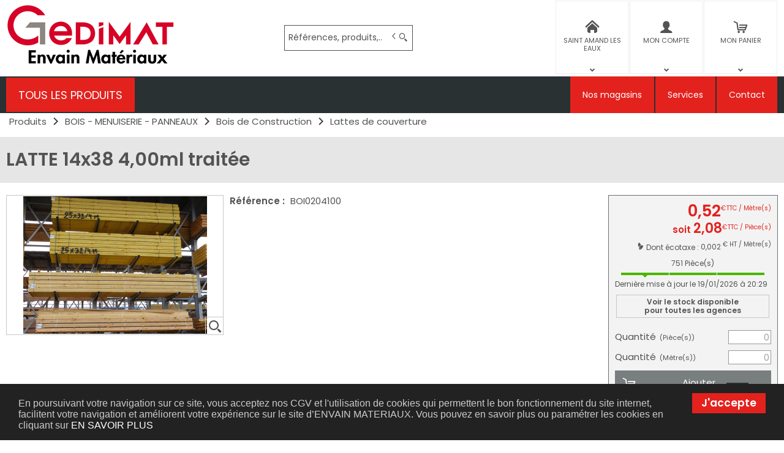

--- FILE ---
content_type: text/html; charset=UTF-8
request_url: https://www.envain-materiaux.fr/produit/-Ym9pMDIwNDEwMA==
body_size: 12978
content:
<!DOCTYPE html>
<html  lang="fr" dir="ltr" prefix="content: http://purl.org/rss/1.0/modules/content/  dc: http://purl.org/dc/terms/  foaf: http://xmlns.com/foaf/0.1/  og: http://ogp.me/ns#  rdfs: http://www.w3.org/2000/01/rdf-schema#  schema: http://schema.org/  sioc: http://rdfs.org/sioc/ns#  sioct: http://rdfs.org/sioc/types#  skos: http://www.w3.org/2004/02/skos/core#  xsd: http://www.w3.org/2001/XMLSchema# ">
<head>
  <meta charset="utf-8" />
<script async src="https://www.googletagmanager.com/gtag/js?id=G-S6X91ZG1DF"></script>
<script>window.dataLayer = window.dataLayer || [];function gtag(){dataLayer.push(arguments)}gtag("js", new Date());gtag("config", "G-S6X91ZG1DF", {"anonymize_ip":true});</script>
<style>/* @see https://github.com/aFarkas/lazysizes#broken-image-symbol */.js img.lazyload:not([src]) { visibility: hidden; }/* @see https://github.com/aFarkas/lazysizes#automatically-setting-the-sizes-attribute */.js img.lazyloaded[data-sizes=auto] { display: block; width: 100%; }</style>
<meta name="MobileOptimized" content="width" />
<meta name="HandheldFriendly" content="true" />
<meta name="viewport" content="width=device-width, initial-scale=1.0" />
<link rel="canonical" href="https://www.envain-materiaux.fr/produit/latte-14x38-4-00ml-traitee-Qk9JMDIwNDEwMA==" />
<meta name="title" content="LATTE 14x38 4,00ml traitée" />
<meta name="description" content="LATTE 14x38 4,00ml traitée" />
<meta name="robots" content="index,follow" />
<link rel="shortcut icon" href="/themes/custom/oec_custom/envain_front/img/favicon.png" type="image/png" />

  <title>LATTE 14x38 4,00ml traitée | ENVAIN MATERIAUX</title>
  <meta name="viewport" content="width=device-width, height=device-height, initial-scale=1.0, minimum-scale=1.0, shrink-to-fit=no">
  <meta http-equiv="X-UA-Compatible" content="IE=edge"/><link rel="stylesheet" media="all" href="/ressources/drupal/files/css/css_v2PPEbe_-Bli5dMONU1jL5bf7FcB0SCxqrCLArDToV4.css" />
<link rel="stylesheet" media="all" href="//maxcdn.bootstrapcdn.com/font-awesome/4.6.0/css/font-awesome.min.css" />
<link rel="stylesheet" media="all" href="/ressources/drupal/files/css/css_8ifLBvPzzbN2-NPSbjzpuM3sz-v3AZfLNBp7tfyoOGg.css" />
<link rel="stylesheet" media="all" href="/ressources/drupal/files/css/css_I4K_Opuz0jIE2yEKim0doTBjtpFEBFFsUabAR8Bqmxg.css" />
<link rel="stylesheet" media="print" href="/ressources/drupal/files/css/css_cqEfAtMPqMmKOnK5w_wft_FiAuGLUvxvp_ydtxT1h2c.css" />
<link rel="stylesheet" media="all" href="/ressources/drupal/files/css/css_jpSASAErTNzcyewdQFiR4QJG5urUwuE7tynuTnB1PNU.css" />
<link rel="stylesheet" media="all" href="https://fonts.googleapis.com/css2?family=Poppins:ital,wght@0,100;0,200;0,300;0,400;0,500;0,600;0,700;0,800;0,900;1,100;1,200;1,300;1,400;1,500;1,600;1,700;1,800;1,900&amp;display=swap" />

  
<!--[if lte IE 8]>
<script src="/ressources/drupal/files/js/js_VtafjXmRvoUgAzqzYTA3Wrjkx9wcWhjP0G4ZnnqRamA.js"></script>
<![endif]-->

</head><body role="document" class="user-logged-out page--module produit">
  <a href="#main-content" class="visually-hidden focusable">Aller au contenu principal</a>
  
    <div class="dialog-off-canvas-main-canvas" data-off-canvas-main-canvas>
    <div id="app">
  <div class="layout-container" id="oecContent">
          <header class="header-site">                          <div class="header">
            <div class="content flex-fJbetween-fAcenter">
                  <div class="logo" role="banner">
                    <a href="/" title="Accueil ENVAIN MATERIAUX" rel="home" class="flex-fJstart-fAcenter retourAccueil">
              <img src="/themes/custom/oec_custom/envain_front/img/logo.png" alt="Logo ENVAIN MATERIAUX"/>
        <span class="titre">ENVAIN MATERIAUX</span>
        <span class="slogan">Envain Matériaux - Magasins de matériaux de construction professionnelle	</span>
      </a>      </div>
<div id="block_recherche">
              <the-search inline-template :trigger-recherche="3">
    <div>
      <form class="openweb-recherche-form blockForm" data-drupal-selector="openweb-recherche-form" action="/recherche" method="GET" id="openweb-recherche-form" accept-charset="UTF-8">
  <div class="recherche flex-fJstart-fAcenter">
    <div class="js-form-item form-item js-form-type-search form-item-query js-form-item-query form-no-label">
          <input title="Saisissez ce que vous voulez rechercher" autofocus="true" data-name="main-search" spellcheck="false" data-drupal-selector="edit-query" :value="searchToken" @input="evt=&gt;searchToken=evt.target.value" v-on:keyup="openModal()" type="search" id="edit-query" name="query" size="60" maxlength="60" placeholder="Références, produits,…" class="form-search required inputText" required="required" aria-required="true" />

        </div>
  <input autocomplete="off" data-drupal-selector="form-rkeryqjecwelbfseixalin1-fyjsobv3rk0kh-silwa" type="hidden" name="form_build_id" value="form-rKERYqjECweLBfSEIXALIn1-fyJSObv3rk0Kh_siLwA" />
  <input data-drupal-selector="edit-openweb-recherche-form" type="hidden" name="form_id" value="openweb_recherche_form" />
<div data-drupal-selector="edit-actions" class="form-actions js-form-wrapper form-wrapper" id="edit-actions">  <button class="icon-search button js-form-submit form-submit" data-drupal-selector="edit-submit" type="submit" id="edit-submit" name="op" value=""><span>Saisissez votre recherche</span></button>
</div>

</div>

</form>

      <div class="modal_recherche__container">
        <the-search-modal
          v-bind:search-token="searchToken"
          v-bind:show-modal="showModal"
          v-bind:labels="{&quot;placeholderSearch&quot;:&quot;R\u00e9f\u00e9rences, produits,\u2026&quot;,&quot;titleSearch&quot;:&quot;Saisissez ce que vous voulez rechercher&quot;,&quot;buttonSearch&quot;:&quot;&lt;span&gt;Saisissez votre recherche&lt;\/span&gt;&quot;,&quot;labelSearch&quot;:&quot; &quot;,&quot;resultLink&quot;:&quot;Voir tous les r\u00e9sultats&quot;,&quot;productTitle&quot;:&quot;PRODUITS&quot;,&quot;categoryTitle&quot;:&quot;CATEGORIES&quot;,&quot;refLibelle&quot;:&quot;R\u00e9f\u00e9rence : &quot;,&quot;stockLibelle&quot;:&quot;Stock : : &quot;,&quot;variantLibelle&quot;:&quot;Cet article existe en plusieurs variantes&quot;,&quot;declinaisonLibelle&quot;:&quot;Cet article existe en plusieurs variantes&quot;,&quot;imageDefault&quot;:&quot;&lt;img src=\&quot;\/ressources\/images\/visuel a venir Gedimat.png\&quot; alt=\&quot;Visuel \u00e0 venir\&quot; title=\&quot;Visuel \u00e0 venir\&quot; \/&gt;&quot;}"
          v-bind:param-array='{&quot;recherche_assistee&quot;:1,&quot;recherche_assistee_nb_char&quot;:&quot;3&quot;,&quot;SHOW_CODE_ARTICLE&quot;:true,&quot;SHOW_STOCK&quot;:&quot;all&quot;}'
          v-bind:libelle-stock='{&quot;indisponible&quot;:&quot;D\u00e9lai (Nous consulter)&quot;,&quot;enstock&quot;:&quot;En stock&quot;,&quot;quantitelimitee&quot;:&quot;Quantit\u00e9 limit\u00e9e&quot;,&quot;surcommande&quot;:&quot;Sur commande uniquement&quot;}'
          v-if="showModal"
          @close="closeModal()"
        />
      </div>
    </div>
  </the-search>
</div>
  <div id="div_agence" class="divBloc">
      <div class="bloc flex-col-fJcenter-fAcenter icon-arrow-down blocOn">
      <span class="pixel_32 icon-home"></span>
              <p>SAINT AMAND LES EAUX</p>
          </div>
    <div class="blocDetail" id="bloc_agence" style="display: none">
      <span class="icon-cross"></span>
      <p class="txtcenter">
              Agence : 
        <b>89 rue Albert Camus                                                    <br/>59230 ST AMAND LES EAUX        </b>
                      <br/><a href="tel:03 27 32 99 99" title="Télephone">
            <b>03 27 32 99 99</b></a>          <br/>          <a href="mailto:accueil@envain-materiaux.com" title="Courriel">
            <b>accueil@envain-materiaux.com</b></a>            </p>
              <form class="grid-flex" name="formAgence"
              action="/choixAgence" method="POST">
          <p class="txtcenter">
            <label class="selectIcon icon-home" for="choixAgence">
              <select id="choixAgence" name="codeAgence"
                      onChange="javascript:document.forms[&#039;formAgence&#039;].submit();">
                                  <option
                    value="07">BAISIEUX</option>
                                  <option
                    value="05">BOUCHAIN</option>
                                  <option
                    value="04">ORCHIES</option>
                                  <option
                    value="03">PONT A MARCQ</option>
                                  <option
                    value="01" selected="selected">SAINT AMAND LES EAUX</option>
                                  <option
                    value="02">VALENCIENNES</option>
                                  <option
                    value="06">WALLERS</option>
                              </select><span class="flex-fJcenter-fAcenter icon-arrowdown"></span>
            </label>
          </p>
          <input type="hidden" name="actionForm" value="1"/>
                      <input name="urlFrom" type="hidden" value="https://www.envain-materiaux.fr/produit/-Ym9pMDIwNDEwMA=="/>
                  </form>
          </div>
  </div>

  <div id="div_connexion" class="divBloc">
    <div class="bloc flex-col-fJcenter-fAcenter icon-arrow-down blocOff" id="connexion">
      <span class="pixel_32 icon-profile"></span>
      <p>MON COMPTE</p>
    </div>
    <div class="blocDetail" id="bloc_connexion" style="display: none">
      <span class="icon-cross"></span>
      <form class="openweb-user-login-form blockForm" data-drupal-selector="openweb-user-login-form" action="/produit/-Ym9pMDIwNDEwMA%3D%3D?destination=/produit/-Ym9pMDIwNDEwMA%253D%253D" method="post" id="openweb-user-login-form" accept-charset="UTF-8">
  <div class="js-form-item form-item inputTextbox js-form-type-textfield form-item-name js-form-item-name">
      <label for="edit-name" class="js-form-required form-required">Identifiant</label>
          <input autocorrect="none" autocapitalize="none" spellcheck="false" class="identification form-text required inputText" data-drupal-selector="edit-name" type="text" id="edit-name" name="name" value="" size="15" maxlength="60" placeholder="Identifiant" required="required" aria-required="true" />

        </div>
<div class="js-form-item form-item js-form-type-password form-item-pass js-form-item-pass">
      <label for="edit-pass" class="js-form-required form-required">Mot de passe</label>
          <input class="identification form-text required" data-drupal-selector="edit-pass" type="password" id="edit-pass" name="pass" size="15" maxlength="128" placeholder="Mot de passe" required="required" aria-required="true" />

        </div>
  <input autocomplete="off" data-drupal-selector="form-lbhtero2xm-wfnvmaxmkqjl9trfz97n2efx3wv0gdx4" type="hidden" name="form_build_id" value="form-LbhtEro2XM_wfNvMaXmkqJL9tRfz97N2eFx3wv0gdx4" />
  <input data-drupal-selector="edit-openweb-user-login-form" type="hidden" name="form_id" value="openweb_user_login_form" />
<div data-drupal-selector="edit-actions" class="form-actions js-form-wrapper form-wrapper" id="edit-actions">      <button class="buttonIcon icon-login button js-form-submit form-submit" data-drupal-selector="edit-submit" type="submit" id="edit-submit" name="op" value="">Se connecter</button>
  </div>

</form>
<ul><li><a href="/user/password" title="Envoyer les instructions de réinitialisation par courriel." class="txtright">Mot de passe oublié ?</a></li></ul>
              <p><a href="/creer-compte" class="buttonIcon icon-profile" id="newAccount">Créer un compte</a></p>
          </div>
  </div>


  <div id="div_panier" class="divBloc" xmlns="http://www.w3.org/1999/html">  <div class="bloc flex-col-fJcenter-fAcenter icon-arrow-down blocOff" id="selection_panier">
    <span class="pixel_32 icon-caddie"></span>    <p class="flex-col-fJbetween-fAcenter">
      <span class="caddyName">MON PANIER</span></p>
  </div>
  <div class="blocDetail" id="bloc_panier" style="display: none">
    <span class="icon-cross"></span>
    <div class="flex-fJbetween-fAcenter">
              <span class="labelIcon"><span class="icon-caddie"></span>Mon Panier</span>
                      </div>
    <div id="bloc_panierSelection" class="flex-col" style="display: none">
          </div>
    <div id="bloc_panierDetail" class="flex-col">
              <p class="noArticlePanier">Aucun article dans votre panier</p>
                        <form name="formPanier--1" action="/openweb/redirect/produit_panier_ajoute"
            method="POST">
        <input type="hidden" name="valider" value="false"/>
        <input type="hidden" name="idPanier" value="Mon Panier"/>
        <div class="menu_liens flex-fJbetween-fAcenter">
          <a href="/panier" class="buttonIcon icon-caddie">Consulter</a>
                  </div>
      </form>
    </div>
  </div>
</div>



            </div>
          </div>
                          <div id="navigation">
            <div class="icon-nav flex-fJcenter-fAcenter" id="menuIcon"></div>
            <div id="menuNav">
              <nav id="menu">
                <div class="content flex-fJbetween-fAcenter" id="menuContent">
                                <div id="menuPLV" class="survol menuVT">
      <a id="show_catalogMenu"       class="flex-fJcenter-fAcenter navSite navSiteActive">TOUS LES PRODUITS</a>
        <the-menu-categories inline-template
      v-bind:activites="[&quot;A&quot;,&quot;B&quot;,&quot;C&quot;,&quot;D&quot;,&quot;E&quot;,&quot;G&quot;,&quot;H&quot;,&quot;I&quot;,&quot;J&quot;,&quot;K&quot;,&quot;L&quot;,&quot;M&quot;,&quot;S&quot;]"
      v-bind:first-code="'A'"
      v-bind:current-code="'C'"
      v-bind:xml-data-version="444"
      v-bind:cache-key="'4dad023793895795c110e98049ee2441'"
      v-bind:niveau-max="2"
      v-bind:plv-casse="'def'"
      v-bind:plv-affichage="'VT'"
      v-bind:plv-ouverture="'survol'">
      <div id="catalogMenu" :class="'catalogMenu' + plvAffichage" v-show="plvAffichage == 'HZ'">
        <div :class="plvAffichage == 'HZ' ? 'flex-col-fJstart-fAstart' : 'flex-fJstart-fAstretch'">
          <span v-if="plvOuverture == 'clic' && plvAffichage == 'VT'" class="icon-cross pixel_32"
                v-on:click="toggle(plvAffichage)"></span>
          <div class="menuProduit_categories" :class="plvAffichage == 'HZ' ? 'flex-fJbetween-fAcenter' : ''">
                                                                <a  class="menu icon-arrow-right flex-fJstart-fAcenter" href="/categorie/construction-a"
                                                v-on:mouseover="loadSubMenu($event)" id="js_A"
                                :class="{ menuHover: this.activite === 'A' }"                title="CONSTRUCTION
    "><span>CONSTRUCTION
     </span>
              </a>
                                        <a  class="menu icon-arrow-right flex-fJstart-fAcenter" href="/categorie/couverture-etancheite-b"
                                                v-on:mouseover="loadSubMenu($event)" id="js_B"
                                :class="{ menuHover: this.activite === 'B' }"                title="COUVERTURE - ETANCHEITE
    "><span>COUVERTURE - ETANCHEITE
     </span>
              </a>
                                        <a  class="menu icon-arrow-right flex-fJstart-fAcenter menuActive" href="/categorie/bois-menuiserie-panneaux-c"
                                                v-on:mouseover="loadSubMenu($event)" id="js_C"
                                :class="{ menuHover: this.activite === 'C' }"                title="BOIS - MENUISERIE - PANNEAUX
    "><span>BOIS - MENUISERIE - PANNEAUX
     </span>
              </a>
                                        <a  class="menu icon-arrow-right flex-fJstart-fAcenter" href="/categorie/isolation-platrerie-d"
                                                v-on:mouseover="loadSubMenu($event)" id="js_D"
                                :class="{ menuHover: this.activite === 'D' }"                title="ISOLATION - PLATRERIE
    "><span>ISOLATION - PLATRERIE
     </span>
              </a>
                                        <a  class="menu icon-arrow-right flex-fJstart-fAcenter" href="/categorie/revetement-sols-sanitaire-e"
                                                v-on:mouseover="loadSubMenu($event)" id="js_E"
                                :class="{ menuHover: this.activite === 'E' }"                title="REVETEMENT SOLS - SANITAIRE
    "><span>REVETEMENT SOLS - SANITAIRE
     </span>
              </a>
                                        <a  class="menu icon-arrow-right flex-fJstart-fAcenter" href="/categorie/chauffage-traitement-de-l-air-g"
                                                v-on:mouseover="loadSubMenu($event)" id="js_G"
                                :class="{ menuHover: this.activite === 'G' }"                title="CHAUFFAGE - TRAITEMENT DE L&#039;AIR
    "><span>CHAUFFAGE - TRAITEMENT DE L&#039;AIR
     </span>
              </a>
                                        <a  class="menu icon-arrow-right flex-fJstart-fAcenter" href="/categorie/assainissement-evacuation-h"
                                                v-on:mouseover="loadSubMenu($event)" id="js_H"
                                :class="{ menuHover: this.activite === 'H' }"                title="ASSAINISSEMENT - EVACUATION
    "><span>ASSAINISSEMENT - EVACUATION
     </span>
              </a>
                                        <a  class="menu icon-arrow-right flex-fJstart-fAcenter" href="/categorie/outillage-i"
                                                v-on:mouseover="loadSubMenu($event)" id="js_I"
                                :class="{ menuHover: this.activite === 'I' }"                title="OUTILLAGE
    "><span>OUTILLAGE
     </span>
              </a>
                                        <a  class="menu icon-arrow-right flex-fJstart-fAcenter" href="/categorie/electricite-eclairage-j"
                                                v-on:mouseover="loadSubMenu($event)" id="js_J"
                                :class="{ menuHover: this.activite === 'J' }"                title="ELECTRICITE - ECLAIRAGE
    "><span>ELECTRICITE - ECLAIRAGE
     </span>
              </a>
                                        <a  class="menu icon-arrow-right flex-fJstart-fAcenter" href="/categorie/peinture-droguerie-k"
                                                v-on:mouseover="loadSubMenu($event)" id="js_K"
                                :class="{ menuHover: this.activite === 'K' }"                title="PEINTURE - DROGUERIE
    "><span>PEINTURE - DROGUERIE
     </span>
              </a>
                                        <a  class="menu icon-arrow-right flex-fJstart-fAcenter" href="/categorie/visserie-quincaillerie-l"
                                                v-on:mouseover="loadSubMenu($event)" id="js_L"
                                :class="{ menuHover: this.activite === 'L' }"                title="VISSERIE - QUINCAILLERIE
    "><span>VISSERIE - QUINCAILLERIE
     </span>
              </a>
                                        <a  class="menu icon-arrow-right flex-fJstart-fAcenter" href="/categorie/amenagement-exterieur-jardin-m"
                                                v-on:mouseover="loadSubMenu($event)" id="js_M"
                                :class="{ menuHover: this.activite === 'M' }"                title="AMENAGEMENT EXTERIEUR - JARDIN
    "><span>AMENAGEMENT EXTERIEUR - JARDIN
     </span>
              </a>
                                        <a  class="menu icon-arrow-right flex-fJstart-fAcenter" href="/categorie/plomberie-s"
                                                v-on:mouseover="loadSubMenu($event)" id="js_S"
                                :class="{ menuHover: this.activite === 'S' }"                title="PLOMBERIE
    "><span>PLOMBERIE
     </span>
              </a>
                      </div>
                      <div v-if="menus" class="menuProduit_activites"
                 :class="{'withImage' : menus.data.OPTIONS.SHOW_IMAGE_MENU && menus.data.OPTIONS.IMAGE != ''}">
              <img v-if="menus.data.OPTIONS.SHOW_IMAGE_MENU && menus.data.OPTIONS.IMAGE != ''" :src="menus.data.OPTIONS.IMAGE"/>
              <div v-if="menus.data.PLAN_VENTE" :key="menus.activite" class="menuProduit_activite"
                   :class="{ 'content' : (plvAffichage == 'HZ') }">
                <span v-if="plvOuverture == 'clic' && plvAffichage == 'HZ'" class="icon-cross pixel_32"
                      v-on:click="toggle(plvAffichage)"></span>
                <div v-for="child in menus.data.PLAN_VENTE" class="menuProduit_famille_container" :class="'plv_' + child.CODE">
                  <p class="menuProduit_famille_titre"
                     :class="{'withPicto' : child.OPTIONS.SHOW_PICTO_MENU && child.OPTIONS.PICTO != ''}">
                    <a class="menu_niv2" :href="child.LIEN"
                       :title="getLibelleCasse(child.LIBELLE,plvCasse)">
                      <img v-if="child.OPTIONS.SHOW_PICTO_MENU && child.OPTIONS.PICTO != ''" :src="child.OPTIONS.PICTO"/>
                      <span v-html="getLibelleCasse(child.LIBELLE,plvCasse)"></span></a>
                  </p>
                  <div class="menuProduit_famille"
                       v-if="niveauMax > 1 && child.PLAN_VENTE && child.PLAN_VENTE.length > 0">
                    <template v-for="subChild in child.PLAN_VENTE">
                      <p><a class="menu_niv3" :href="subChild.LIEN"
                            :title="getLibelleCasse(subChild.LIBELLE,plvCasse)"
                            v-html="getLibelleCasse(subChild.LIBELLE,plvCasse)"></a></p>
                      <div class="menuProduit_ssfamille"
                           v-if="niveauMax > 2 && subChild.PLAN_VENTE && subChild.PLAN_VENTE.length > 0">
                        <template v-for="subSubChild in subChild.PLAN_VENTE">
                          <p><a class="menu_niv4" :href="subSubChild.LIEN"
                                :title="getLibelleCasse(subSubChild.LIBELLE,plvCasse)"
                                v-html="getLibelleCasse(subSubChild.LIBELLE,plvCasse)"></a></p>
                          <div class="menuProduit_ssfamille"
                               v-if="niveauMax > 3 && subSubChild.PLAN_VENTE && subSubChild.PLAN_VENTE.length > 0">
                            <template v-for="subsubSubChild in subSubChild.PLAN_VENTE">
                              <p><a class="menu_niv5" :href="subSubSubChild.LIEN"
                                    :title="getLibelleCasse(subSubSubChild.LIBELLE,plvCasse)"
                                    v-html="getLibelleCasse(subSubSubChild.LIBELLE,plvCasse)"></a></p>
                              <div class="menuProduit_ssfamille"
                                   v-if="niveauMax > 4 && subSubSubChild.PLAN_VENTE && subSubSubChild.PLAN_VENTE.length > 0">
                                <template v-for="subsubSubSubChild in subSubSubChild.PLAN_VENTE">
                                  <p><a class="menu_niv6" :href="subsubSubSubChild.LIEN"
                                        :title="getLibelleCasse(subsubSubSubChild.LIBELLE,plvCasse)"
                                        v-html="getLibelleCasse(subsubSubSubChild.LIBELLE,plvCasse)"></a></p>
                                </template>
                              </div>
                            </template>
                          </div>
                        </template>
                      </div>
                    </template>
                  </div>
                </div>
              </div>
            </div>
            <div v-else-if="fetching" class="menuProduit_activites">
              <div class="menuProduit_empty">Chargement...</div>
            </div>
            <div v-else class="menuProduit_activites">
              <div class="menuProduit_empty">Aucune catégorie disponible</div>
            </div>
                  </div>
      </div>
    </the-menu-categories>
  </div>


  <div id="block-envain-front-main-menu" class="flex-fJstart-fAcenter mainMenu menu-main">
                      
              <a href="/magasins" class="menu navSite flex-fJcenter-fAcenter"
                    >Nos magasins</a>
                                  
              <a href="/services" class="menu navSite flex-fJcenter-fAcenter"
                    >Services</a>
                                  
              <a href="/contact/contactez_nous" class="menu navSite flex-fJcenter-fAcenter"
                    >Contact</a>
                        
</div>


                </div>
                              </nav>
            </div>
          </div>
                <div id="modalMobile" class="flex-fJcenter-fAcenter"
             style="display: none"></div>
      </header>
    
    <a id="main-content" tabindex="-1"></a>          <main>
        <a id="main-content" tabindex="-1"></a>            <div data-drupal-messages-fallback class="hidden"></div>  <script type="application/ld+json">{"@context":"http://schema.org","@type":"BreadcrumbList","itemListElement":[{"@type":"ListItem","position":1,"name":"Produits","item":"https://www.envain-materiaux.fr"},{"@type":"ListItem","position":2,"name":"BOIS - MENUISERIE - PANNEAUX","item":"https://www.envain-materiaux.fr/categorie/bois-menuiserie-panneaux-c"},{"@type":"ListItem","position":3,"name":"Bois de Construction","item":"https://www.envain-materiaux.fr/categorie/bois-menuiserie-panneaux/bois-de-construction-c_boi"},{"@type":"ListItem","position":4,"name":"Lattes de couverture","item":"https://www.envain-materiaux.fr/categorie/bois-menuiserie-panneaux/bois-de-construction/lattes-de-couverture-c_boi_05"},{"@type":"ListItem","position":5,"name":"LATTE 14x38 4,00ml traitée","item":null}]}</script>
  <script type="application/ld+json">{"@context":"https://schema.org","@type":"Product","name":"LATTE 14x38 4,00ml traitée","image":["/images/articles/vignettes/lattes.png","/images/articles/miniatures/lattes.png","/images/articles/zoom/lattes.png"],"offers":{"@type":"Offer","priceCurrency":"EUR","price":0.521,"availability":"InStock"}}</script>
<form name="formProduit" id="formProduit" action="/openweb/redirect/produit_panier_ajoute" method="POST">
  <input type="hidden" name="urlFrom" value="/produit/-Ym9pMDIwNDEwMA==" />
    <div id="productCard">
             <p id="parentLink"><a href="/categorie/bois-menuiserie-panneaux/bois-de-construction/lattes-de-couverture-c_boi_05" class="flex-fJcenter-fAcenter icon-arrow2-left"><span>Lattes de couverture
    </span></a></p>
<nav class="breadcrumb" role="navigation" aria-labelledby="system-breadcrumb">
  <div class="content">
    <a href="https://www.envain-materiaux.fr/" title="Produits
    "><span>Produits
    </span></a>
                          <a href="/categorie/bois-menuiserie-panneaux-c" title="BOIS - MENUISERIE - PANNEAUX
    "><span>BOIS - MENUISERIE - PANNEAUX
    </span></a>                      <a href="/categorie/bois-menuiserie-panneaux/bois-de-construction-c_boi" title="Bois de Construction
    "><span>Bois de Construction
    </span></a>                      <a href="/categorie/bois-menuiserie-panneaux/bois-de-construction/lattes-de-couverture-c_boi_05" title="Lattes de couverture
    "><span>Lattes de couverture
    </span></a>                </div>
</nav>

                    <div class="pageTitle">
    <div class="content flex-fJbetween-fAcenter">
         <h1>                                                <span class="ligneArticle_desi1"> LATTE 14x38 4,00ml traitée </span>            
    </h1>      </div>
</div>

        <div class="produitPresentation">
  <div class="content withSaisie">
    <div class="produitImages">
                                          <span class="js_articleLink mainImage flex-fJcenter-fAcenter showZoom"
          data-image="/ressources/images/articles/zoom/lattes.png" data-libel="LATTE 14x38 4,00ml traitée" data-titre="LATTE 14x38 4,00ml traitée"
          data-fermer='<span class="icon-cross pixel_16"></span>'>
      <img src="" data-src="/ressources/images/articles/vignettes/lattes.png" rel="preload" class="lazyload"
           alt="LATTE 14x38 4,00ml traitée" title="LATTE 14x38 4,00ml traitée"  />
      <span class="icon-zoom flex-fJcenter-fAcenter"></span>    </span>

    </div>
    <div class="produitDetail flex-wrap-fJbetween-fAstart">
      <div class="produitDescriptif">
                                        <p class="optionText produitCaracteristique">
    <span class="infoTitre">Référence : </span>    <span class="infoDetail">BOI0204100</span>
</p>
          
      </div>
                  <div class="produitStock">
              <div class="blocStock">
              <p class="updateStock stock_enstock flex-col-fJbetween-fAstretch"><span class="libelleStock"><span>751</span> <span class="unit">Pièce(s)</span></span><span class="pictoStock flex-fJstart-fAcenter" title='En stock'>
        <span></span><span></span><span></span>
      </span>
      </p>        <p class="majStock">Dernière mise à jour le  19/01/2026 à 20:29</p>
      </div>
  
                <a class="autresAgences flex-fJcenter-fAcenter js_articleLink"
   href="javascript:Drupal.behaviors.openweb_liste_articles.showInterroStockAllAgences('BOI0204100')">Voir le stock disponible <br/>pour toutes les agences</a>

      </div>
                </div>
        <div class="produitTarif flex-col-fJbetween-fAend">
                        <div class="blocTarif">
        <div class="tarifClient tarifDouble">
        <p class="prix tarifTTC">  <span class="price-whole">0</span><span
    class="price-separator">,</span><span
    class="price-decimal">52</span><span
    class="price-currency">€</span><span
    class="price-unit">TTC / Mètre(s)</span>
</p>
  <span
    class="prixPrepa tarifTTC">    soit
    <span class="price-whole">2</span><span
      class="price-separator">,</span><span
      class="price-decimal">08</span><span
      class="price-currency">€</span><span
      class="price-unit">TTC / Pièce(s)</span>
  </span>

  </div>
            <div class="tarifEcotaxe">
  <p><span class="icon-ecotaxe"></span>
    <label>Dont écotaxe : </label>
    <span>0,002</span><sup> € HT
       /
      Mètre(s)      </sup>
  </p>
  </div>

      </div>

                                <div class="produitStock">
                <div class="blocStock">
              <p class="updateStock stock_enstock flex-col-fJbetween-fAstretch"><span class="libelleStock"><span>751</span> <span class="unit">Pièce(s)</span></span><span class="pictoStock flex-fJstart-fAcenter" title='En stock'>
        <span></span><span></span><span></span>
      </span>
      </p>        <p class="majStock">Dernière mise à jour le  19/01/2026 à 20:29</p>
      </div>
  
                    <a class="autresAgences flex-fJcenter-fAcenter js_articleLink"
   href="javascript:Drupal.behaviors.openweb_liste_articles.showInterroStockAllAgences('BOI0204100')">Voir le stock disponible <br/>pour toutes les agences</a>

        </div>
                                <div class="blocSaisie" data-code="BOI0204100" data-idCode="0">
      <span class="icon-cross"></span>
                <div class="inputBloc flex-col-fJend-fAcenter" id="code-BOI0204100">
        <input type="hidden" name="article[]"
               value="BOI0204100"/>
        <input type="hidden" name="declinaison[]"
               value=""/>
        <input type="hidden"
               name="idLigne[]" value="" />
        <p class="flex-fJbetween-fAcenter inputLine">
                    <label for="addQtePrepa-0">Quantité <span class="unit">(Pièce(s))</span></label>
                              <input type="number" name="quantite[]" placeholder="0" min="0"
                 max="99999"
             step="1" inputmode="numeric" x-inputmode="numeric"                 id="addQtePrepa-0" required                 class="quantite js-nonDivisible"
                 data-text="Quantité obligatoire"
             />
                  </p>
        <p class="flex-fJbetween-fAcenter inputLine">
          <label for="addQteTarif-0">Quantité <span class="unit">(Mètre(s))</span></label>
          <input type="number" name="quantite_tarif[]" placeholder="0" min="0" max="99999"
                 step="0.01" inputmode="decimal" x-inputmode="decimal"
                 id="addQteTarif-0" class="quantite js-divisible"
             />
                  </p>
      </div>

                        <p class="flex-fJcenter-fAcenter">
        <button type="submit" name="button-BOI0204100"
                class="buttonIcon icon-caddie"
                id="addQteButton-0" disabled>
          <span>Ajouter</span>
        </button>
      </p>

      </div>

                </div>
      </div>
</div>

                          <div id="tabs">
  <div class="menu">
    <ul class="content flex-fJstart">                                    <li id="tab_caract2"><a href="#onglet-2" class="flex-fJbetween-fAcenter">
            <span class="libelleOnglet"> Caractéristiques </span>
            <span class="icon-arrow-down"></span>
          </a></li>                                                            </ul>
  </div>
                  <div class="ongletTabs" id="onglet-2">
        <div class="content">
                                                <table class="produitTableauCaract">
                                                              <tr class="produitCaracteristique">
          <th class="infoTitre">longueur : </th>
                      <td class="infoDetail">4 M</td>
                  </tr>
                                                                            <tr class="produitCaracteristique">
          <th class="infoTitre">largeur : </th>
                      <td class="infoDetail">0.038 M</td>
                  </tr>
                                                                            <tr class="produitCaracteristique">
          <th class="infoTitre">hauteur : </th>
                      <td class="infoDetail">0.014 M</td>
                  </tr>
                    </table>

          
        </div>
      </div>
                        </div>

            <div class="content produitCaracteristiqueBas">
                                        
  <div class="cadreListeProduits standard light" id="listeCrossSell">
    <div class="content">
      <p
        class="title_h2 txtcenter">Nos clients ont également acheté
        </p>
      <div class="cadreFormatSlider">
                              <a href="https://www.envain-materiaux.fr/produit/chevron-60x38-3-00ml-traite-Qk9JMDExMTA=" class="slide produit flex-col-fJbetween  "
   title="Voir le produit">
  <div class="upperBlock">
    <div class="cadreImage">
      <span class="flex-fJcenter-fAcenter">
                                          <img data-src="/ressources/images/articles/miniatures/boi0190_40x60-choix2.png" src="" rel="preload" class="lazyload" alt="CHEVRON 60x38 3,00ml traité" title="CHEVRON 60x38 3,00ml traité"/>
            </span>
                </div>
    <div class="cadreTitre">
            <h3>                                                <span class="ligneArticle_desi1"> CHEVRON 60x38 3,00ml traité </span>            
    </h3>
          </div>
  </div>
  <div class="lowerBlock">
          <div class="cadreTarif blocTarif flex-col-fJend-fAstart">
                              <p class="prix tarifTTC">  <span class="price-whole">1</span><span
    class="price-separator">,</span><span
    class="price-decimal">35</span><span
    class="price-currency">€</span><span
    class="price-unit">TTC / Mètre(s)</span>
</p>

              </div>
              <button>Voir le produit</button>
      </div>
</a>

                              <a href="https://www.envain-materiaux.fr/produit/tole-nervuree-3mx1m-laquee-anthracite-Q09VMDUxNjg=" class="slide produit flex-col-fJbetween  "
   title="Voir le produit">
  <div class="upperBlock">
    <div class="cadreImage">
      <span class="flex-fJcenter-fAcenter">
                                          <img data-src="/ressources/images/articles/miniatures/Tole-nervuree-45-333-anthracite-Ral7016.png" src="" rel="preload" class="lazyload" alt="Tôle nervurée 3mx1m Laquée Anthracite RAL 7016 Profil 45/333/1000" title="Tôle nervurée 3mx1m Laquée Anthracite RAL 7016 Profil 45/333/1000"/>
            </span>
                </div>
    <div class="cadreTitre">
            <h3>                                                <span class="ligneArticle_desi1"> Tôle nervurée 3mx1m Laquée Anthracite </span>                    <span class="ligneArticle_desi2"> RAL 7016 Profil 45/333/1000 </span>            
    </h3>
          </div>
  </div>
  <div class="lowerBlock">
          <div class="cadreTarif blocTarif flex-col-fJend-fAstart">
                              <p class="prix tarifTTC">  <span class="price-whole">14</span><span
    class="price-separator">,</span><span
    class="price-decimal">36</span><span
    class="price-currency">€</span><span
    class="price-unit">TTC / m2</span>
</p>

              </div>
              <button>Voir le produit</button>
      </div>
</a>

                              <a href="https://www.envain-materiaux.fr/produit/vis-bois-tetalu-p1-6-3x75-tk12-Q09VMDg1MTI=" class="slide produit flex-col-fJbetween  "
   title="Voir le produit">
  <div class="upperBlock">
    <div class="cadreImage">
      <span class="flex-fJcenter-fAcenter">
                                          <img data-src="/ressources/images/articles/miniatures/vis-tetalu-p1-D6-3-tk12-7016.png" src="" rel="preload" class="lazyload" alt="Vis bois TETALU P1 6,3x75 TK12 Anthracite RAL7016 - 100 pces" title="Vis bois TETALU P1 6,3x75 TK12 Anthracite RAL7016 - 100 pces"/>
            </span>
                </div>
    <div class="cadreTitre">
            <h3>                                                <span class="ligneArticle_desi1"> Vis bois TETALU P1 6,3x75 TK12 </span>                    <span class="ligneArticle_desi2"> Anthracite RAL7016 - 100 pces </span>            
    </h3>
          </div>
  </div>
  <div class="lowerBlock">
          <div class="cadreTarif blocTarif flex-col-fJend-fAstart">
                              <p class="prix tarifTTC">  <span class="price-whole">64</span><span
    class="price-separator">,</span><span
    class="price-decimal">91</span><span
    class="price-currency">€</span><span
    class="price-unit">TTC / Cent(s)</span>
</p>

              </div>
              <button>Voir le produit</button>
      </div>
</a>

                              <a href="https://www.envain-materiaux.fr/produit/cavalier-1000t-anthracite-ral7016-Q09VMDg2Nw==" class="slide produit flex-col-fJbetween  "
   title="Voir le produit">
  <div class="upperBlock">
    <div class="cadreImage">
      <span class="flex-fJcenter-fAcenter">
                                          <img data-src="/ressources/images/articles/miniatures/cavalier-galva.png" src="" rel="preload" class="lazyload" alt="Cavalier 1000T Anthracite RAL7016 - 100 pces" title="Cavalier 1000T Anthracite RAL7016 - 100 pces"/>
            </span>
                </div>
    <div class="cadreTitre">
            <h3>                                                <span class="ligneArticle_desi1"> Cavalier 1000T Anthracite RAL7016 </span>                    <span class="ligneArticle_desi2"> - 100 pces </span>            
    </h3>
          </div>
  </div>
  <div class="lowerBlock">
          <div class="cadreTarif blocTarif flex-col-fJend-fAstart">
                              <p class="prix tarifTTC">  <span class="price-whole">14</span><span
    class="price-separator">,</span><span
    class="price-decimal">95</span><span
    class="price-currency">€</span><span
    class="price-unit">TTC / Cent(s)</span>
</p>

              </div>
              <button>Voir le produit</button>
      </div>
</a>

              </div>
    </div>
  </div>

          
    </div>
      </div>
  </form>


      </main>
    
    
    
          <footer class="footer-site">
                  <div class="footerFirst">
            <div class="content flex-fJbetween">
                    <div class="grid-col horaires-agence">
    <p class="title_h6">Horaires SAINT AMAND LES EAUX</p>
    <table>
                    <tr>
                <td>Lundi</td>
                                                    <td>07:45-12:00</td>
                                    <td>13:30-18:00</td>
                                            </tr>
                    <tr>
                <td>Mardi</td>
                                                    <td>07:45-12:00</td>
                                    <td>13:30-18:00</td>
                                            </tr>
                    <tr>
                <td>Mercredi</td>
                                                    <td>07:45-12:00</td>
                                    <td>13:30-18:00</td>
                                            </tr>
                    <tr>
                <td>Jeudi</td>
                                                    <td>07:45-12:00</td>
                                    <td>13:30-18:00</td>
                                            </tr>
                    <tr>
                <td>Vendredi</td>
                                                    <td>07:45-12:00</td>
                                    <td>13:30-18:00</td>
                                            </tr>
                    <tr>
                <td>Samedi</td>
                                                    <td>08:00-12:00</td>
                                    <td>14:00-17:30</td>
                                            </tr>
                    <tr>
                <td>Dimanche</td>
                <td>Fermé</td>            </tr>
            </table>
</div>

  <div id="block-navigationprincipale" class="menuFooter grid-col">
    <div class="flex-col-fJcenter-fAstart menu-main">
          <ul id="block-navigationprincipale" class="menuFooter grid-col">
              <li>
                      <a
              href="/magasins" >Nos magasins</a>
                                        <ul class="niv2">
              <li>
                      <a
              href="/magasin_St_Amand"  title="Magasin St Amand les Eaux">St Amand les Eaux</a>
                            </li>
              <li>
                      <a
              href="/magasin_Valenciennes"  title="Magasin de Valenciennes">Valenciennes</a>
                            </li>
              <li>
                      <a
              href="/magasin_Wallers"  title="Magasin de Wallers">Wallers</a>
                            </li>
              <li>
                      <a
              href="/magasin_Bouchain"  title="Magasin de Bouchain">Bouchain</a>
                            </li>
              <li>
                      <a
              href="/magasin_Orchies"  title="Magasin d&#039;Orchies">Orchies</a>
                            </li>
              <li>
                      <a
              href="/magasin_Pont_%C3%A0_Marcq"  title="Magasin de Pont à Marcq">Pont à Marcq</a>
                            </li>
              <li>
                      <a
              href="/magasin_Baisieux"  title="Magasin de Baisieux">Baisieux</a>
                            </li>
          </ul>
  
                  </li>
              <li>
                      <a
              href="/services" >Services</a>
                            </li>
              <li>
                      <a
              href="/contact/contactez_nous" >Contact</a>
                            </li>
          </ul>
  
  </div>
</div>

<div class="grid-col socialMediaBlock">
  <p class="title_h6">Suivez-nous</p>  

<ul class="social-media-links--platforms platforms inline horizontal">
      <li>
      <a class="social-media-link-icon--contact" href="/contact/contactez_nous"  target="_blank" >
        <span class='fa fa-envelope fa-2x'></span>
      </a>

          </li>
      <li>
      <a class="social-media-link-icon--facebook" href="https://www.facebook.com/EnvainMateriaux/"  target="_blank" >
        <span class='fa fa-facebook fa-2x'></span>
      </a>

          </li>
      <li>
      <a class="social-media-link-icon--instagram" href="https://www.instagram.com/envainmateriaux/"  target="_blank" >
        <span class='fa fa-instagram fa-2x'></span>
      </a>

          </li>
      <li>
      <a class="social-media-link-icon--linkedin" href="https://www.linkedin.com/company/envain-materiaux/"  target="_blank" >
        <span class='fa fa-linkedin fa-2x'></span>
      </a>

          </li>
  </ul>

</div>


            </div>
          </div>
                          <div class="footerSecond">
                  <div id="block-envain-front-pieddepage" class="menuFooterHz">
                  <div class="content flex-fJcenter-fAcenter menu-footer">
                              <a href="/contact/contactez_nous" >Contact</a>
                      <span class="separator"></span>                              <a href="/plan-du-site" >Plan du site</a>
                      <span class="separator"></span>                              <a href="/qui-sommes-nous_1"  title="qui sommes-nous">Qui sommes-nous ?</a>
                      <span class="separator"></span>                              <a href="/FAQ" >FAQ</a>
                      <span class="separator"></span>                              <a href="/Les%20Fili%C3%A8res%20REP"  title="Les Filières REP">Les Filières REP</a>
                      <span class="separator"></span>                              <a href="/mentions-legales" >Mentions légales</a>
                      <span class="separator"></span>                              <a href="/CGV" >CGV</a>
                      <span class="separator"></span>                              <a href="/CGU" >CGU</a>
                      <span class="separator"></span>                              <a href="/politique-de-confidentialite" >Politique de Confidentialité</a>
                                      </div>
    
</div>



          </div>
              </footer>
      </div>
  <div id="modal" class="flex-fJcenter-fAcenter" style="display: none"></div>
  <p id="js_returnUp" class="icon-return_up"></p>
</div>


  </div>

  
  <script type="application/json" data-drupal-selector="drupal-settings-json">{"path":{"baseUrl":"\/","scriptPath":null,"pathPrefix":"","currentPath":"produit\/-Ym9pMDIwNDEwMA==","currentPathIsAdmin":false,"isFront":false,"currentLanguage":"fr"},"pluralDelimiter":"\u0003","suppressDeprecationErrors":true,"cookieconsent":{"message":"En poursuivant votre navigation sur ce site, vous acceptez nos CGV et l\u0027utilisation de cookies qui permettent le bon fonctionnement du site internet, facilitent votre navigation et am\u00e9liorent votre exp\u00e9rience sur le site d\u2019ENVAIN MATERIAUX.\r\nVous pouvez en savoir plus ou param\u00e9trer les cookies en cliquant sur ","dismiss":"J\u0027accepte","learnMore":"EN SAVOIR PLUS","link":"\/politique-de-confidentialite","path":"\/","expiry":90,"target":"_blank","domain":".www.envain-materiaux.fr","markup":"\u003Cdiv class=\u0022cc_banner cc_container cc_container--open\u0022\u003E\n    \u003Ca href=\u0022#null\u0022 data-cc-event=\u0022click:dismiss\u0022 target=\u0022_blank\u0022 class=\u0022cc_btn cc_btn_accept_all\u0022\u003EJ\u0027accepte\u003C\/a\u003E\n    \u003Cp class=\u0022cc_message\u0022\u003E\n        En poursuivant votre navigation sur ce site, vous acceptez nos CGV et l\u0027utilisation de cookies qui permettent le bon fonctionnement du site internet, facilitent votre navigation et am\u00e9liorent votre exp\u00e9rience sur le site d\u2019ENVAIN MATERIAUX.\r\nVous pouvez en savoir plus ou param\u00e9trer les cookies en cliquant sur         \u003Ca data-cc-if=\u0022options.link\u0022 target=\u0022_blank\u0022 class=\u0022cc_more_info\u0022 href=\u0022\/politique-de-confidentialite\u0022\u003EEN SAVOIR PLUS\u003C\/a\u003E\n    \u003C\/p\u003E\n\u003C\/div\u003E","container":null,"theme":false},"google_analytics":{"account":"G-S6X91ZG1DF","trackOutbound":true,"trackMailto":true,"trackDownload":true,"trackDownloadExtensions":"7z|aac|arc|arj|asf|asx|avi|bin|csv|doc(x|m)?|dot(x|m)?|exe|flv|gif|gz|gzip|hqx|jar|jpe?g|js|mp(2|3|4|e?g)|mov(ie)?|msi|msp|pdf|phps|png|ppt(x|m)?|pot(x|m)?|pps(x|m)?|ppam|sld(x|m)?|thmx|qtm?|ra(m|r)?|sea|sit|tar|tgz|torrent|txt|wav|wma|wmv|wpd|xls(x|m|b)?|xlt(x|m)|xlam|xml|z|zip"},"lazy":{"lazysizes":{"lazyClass":"lazyload","loadedClass":"lazyloaded","loadingClass":"lazyloading","preloadClass":"lazypreload","errorClass":"lazyerror","autosizesClass":"lazyautosizes","srcAttr":"data-src","srcsetAttr":"data-srcset","sizesAttr":"data-sizes","minSize":40,"customMedia":[],"init":true,"expFactor":1.5,"hFac":0.8,"loadMode":2,"loadHidden":true,"ricTimeout":0,"throttleDelay":125,"plugins":[]},"placeholderSrc":"","preferNative":false,"minified":true,"libraryPath":"\/libraries\/lazysizes"},"articles":{"ARTICLE":{"DESIGNATION":{"CASSE":"def","IS_DESI_COM":false,"DESI_COM":"","FULL_DESIGNATION":"LATTE 14x38 4,00ml trait\u00e9e","AFFICHAGE":{"1":{"1":"LATTE 14x38 4,00ml trait\u00e9e"}}},"CODE_ARTICLE":"BOI0204100","CODE_DECLINAISON":"","HIDDEN_CODE_ARTICLE":"BOI0204100","HIDDEN_CODE_DECLINAISON":"","UNITE_TARIF":"ML","UNITE_STOCK":"PCE","UNITE_PREPA":"PCE","COEF_CONV":"4","CDT":{"1":{"CONDITIONNEMENT":"840"},"2":{"CONDITIONNEMENT":"1"},"COND_DIVISIBLE":true},"UNITE_DIMENSION":"M","SHOW_COND_PREPA":false,"SHOW_DIM_LIST":false,"DECLINAISON_DYNAMIQUE":"0","DECLINAISON_DYNAMIQUE_LIBELLE":null,"CLASS":{"DIVISIBLE":"js-nonDivisible","STEPS":"0.01","MAX":"99999"},"HAS_EMBALLAGES":false,"IS_PRESTATION":false,"dimensionsVariables":"0","IS_VARIANT":null,"QTE_CONV":3360,"STOCK":{"NB_STOCK":751,"INFO_STOCK":"enStock","DATE_STOCK":"19\/01\/2026 \u00e0 20:29","UNITE_STOCK":"PCE","INTERRO_STOCK_ALL_AGENCES":1,"CODE_ARTICLE":"BOI0204100","AFFICHAGE":"all","INFO_STOCK_LIB":"InStock","DEPOTS":{"COUNT":7}}},"PARAMS":{"CODE_AGENCE":"01","CDE_ALLOWED":true,"SHOW_STARTING_PRICE":false,"SHOW_ARTICLE_BREADCRUMB":false,"SHOW_CROSS_SELL":true,"SHOW_REGROUPEMENT_TABLEAU":true,"SHOW_STOCK":"all","SHOW_ARTICLE_COMMANDE":false,"SHOW_COMMANDE_FOURNISSEUR":false,"SHOW_DELAI_REAPPRO":false,"SHOW_DECLINAISON_DESIGNATION2":false,"SHOW_ARTICLE_CONTACT":false,"HAS_INFOS_STOCK":false,"HAS_PRESTATION":false,"HAS_DECLINAISONS":false,"IS_DECLINAISON_DYNAMIQUE":false,"IS_DIMENSIONS_VARIABLES":false,"HAS_REGROUPEMENT":false,"SHOW_PROMO_LABEL":true,"SHOW_PROMO_MONTANT":"both","SHOW_UNITE_TARIF":true,"SHOW_PRIX_HT":false,"SHOW_PRIX_TTC":true,"SHOW_CODE_ARTICLE":true,"SHOW_PRIX_PUBLIC":false,"SHOW_PRIX_PERSO":true},"SAISIE":{"MODE_SAISIE":"SIMPLE","ID_LIGNE":"","QUANTITE":0,"QUANTITE_TARIF":0,"QUANTITE_ID":"qteBOI0204100"},"COMPLEMENT":{"PARAM":{"articles_connexe":false,"articles_substitution":false,"cross_selling":true,"prestation":false,"regroupement":false,"articles_emballages":false,"articles_composants":false},"ARTICLES_CROSS_SELLING":[{"ARTICLE":{"DESIGNATION":{"CASSE":"def","IS_DESI_COM":false,"DESI_COM":"","FULL_DESIGNATION":"CHEVRON 60x38 3,00ml trait\u00e9","AFFICHAGE":{"1":{"1":"CHEVRON 60x38 3,00ml trait\u00e9"}}},"CODE_ARTICLE":"BOI01110","CODE_DECLINAISON":"","HIDDEN_CODE_ARTICLE":"BOI01110","HIDDEN_CODE_DECLINAISON":"","UNITE_TARIF":"ML","UNITE_STOCK":"PCE","UNITE_PREPA":"PCE","COEF_CONV":"3","CDT":{"1":{"CONDITIONNEMENT":"160"},"2":{"CONDITIONNEMENT":"1"},"COND_DIVISIBLE":true},"UNITE_DIMENSION":"M","SHOW_COND_PREPA":false,"SHOW_DIM_LIST":false,"DECLINAISON_DYNAMIQUE":"0","DECLINAISON_DYNAMIQUE_LIBELLE":null,"CLASS":{"DIVISIBLE":"js-nonDivisible","STEPS":"0.01","MAX":"99999"},"HAS_EMBALLAGES":false,"IS_PRESTATION":false,"dimensionsVariables":"0","IS_VARIANT":null,"LIEN_FICHE":"https:\/\/www.envain-materiaux.fr\/produit\/chevron-60x38-3-00ml-traite-Qk9JMDExMTA="},"PARAMS":{"SHOW_PROMO_LABEL":true,"SHOW_PROMO_MONTANT":"both","SHOW_UNITE_TARIF":true,"SHOW_PRIX_HT":false,"SHOW_PRIX_TTC":true,"SHOW_CODE_ARTICLE":true,"SHOW_PRIX_PUBLIC":false,"SHOW_PRIX_PERSO":true},"OPTIONS":{"builtin":{"MINIATURE":{"DESIGNATION":"Miniature","VALEUR":"\/images\/articles\/miniatures\/boi0190_40x60-choix2.png","TYPE":"img","ICONE":"","ORDRE":"13","TOOLTIP":"","BUILTIN":"1","SHOW_TITLE":"0","MINIATURE":null,"COMPLEMENT":""},"VIGNETTE":{"DESIGNATION":"Vignette","VALEUR":"\/images\/articles\/vignettes\/boi0190_40x60-choix2.png","TYPE":"img","ICONE":"","ORDRE":"13","TOOLTIP":"","BUILTIN":"1","SHOW_TITLE":"0","MINIATURE":null,"COMPLEMENT":""},"ZOOM":{"DESIGNATION":"Zoom","VALEUR":"\/images\/articles\/zoom\/boi0190_40x60-choix2.png","TYPE":"img","ICONE":"","ORDRE":"13","TOOLTIP":"Zoom","BUILTIN":"1","SHOW_TITLE":"0","MINIATURE":null,"COMPLEMENT":""}}},"TARIF":{"PARAMS":{"MANAGE_PRIX":"none","NAVIGATION_TARIF":null,"SHOW_PRIX_PUBLIC":false,"SHOW_PRIX_PERSO":true,"SHOW_PRIX_HT":false,"SHOW_PRIX_TTC":true,"SHOW_UNITE_TARIF":true},"TARIF_CLIENT":{"TAUX_TVA":20,"PRIX_HT":1.123,"PRIX_TTC":1.348,"PRIX_HT_TRI":1.123,"PRIX_META_HT":1.123,"PRIX_META_TTC":1.348,"PRIX_HT_PREPA":3.369,"PRIX_TTC_PREPA":4.043}}},{"ARTICLE":{"DESIGNATION":{"CASSE":"def","IS_DESI_COM":false,"DESI_COM":"","FULL_DESIGNATION":"T\u00f4le nervur\u00e9e 3mx1m Laqu\u00e9e Anthracite RAL 7016 Profil 45\/333\/1000","AFFICHAGE":{"1":{"1":"T\u00f4le nervur\u00e9e 3mx1m Laqu\u00e9e Anthracite","2":"RAL 7016 Profil 45\/333\/1000"}}},"CODE_ARTICLE":"COU05168","CODE_DECLINAISON":"","HIDDEN_CODE_ARTICLE":"COU05168","HIDDEN_CODE_DECLINAISON":"","UNITE_TARIF":"M2","UNITE_STOCK":"PX","UNITE_PREPA":"PX","COEF_CONV":"3","CDT":{"1":{"CONDITIONNEMENT":"25"},"2":{"CONDITIONNEMENT":"1"},"COND_DIVISIBLE":true},"UNITE_DIMENSION":"M","SHOW_COND_PREPA":false,"SHOW_DIM_LIST":false,"DECLINAISON_DYNAMIQUE":"0","DECLINAISON_DYNAMIQUE_LIBELLE":null,"CLASS":{"DIVISIBLE":"js-nonDivisible","STEPS":"0.01","MAX":"99999"},"HAS_EMBALLAGES":false,"IS_PRESTATION":false,"dimensionsVariables":"0","IS_VARIANT":null,"LIEN_FICHE":"https:\/\/www.envain-materiaux.fr\/produit\/tole-nervuree-3mx1m-laquee-anthracite-Q09VMDUxNjg="},"PARAMS":{"SHOW_PROMO_LABEL":true,"SHOW_PROMO_MONTANT":"both","SHOW_UNITE_TARIF":true,"SHOW_PRIX_HT":false,"SHOW_PRIX_TTC":true,"SHOW_CODE_ARTICLE":true,"SHOW_PRIX_PUBLIC":false,"SHOW_PRIX_PERSO":true},"OPTIONS":{"builtin":{"MINIATURE":{"DESIGNATION":"Miniature","VALEUR":"\/images\/articles\/miniatures\/Tole-nervuree-45-333-anthracite-Ral7016.png","TYPE":"img","ICONE":"","ORDRE":"13","TOOLTIP":"","BUILTIN":"1","SHOW_TITLE":"0","MINIATURE":null,"COMPLEMENT":""},"VIGNETTE":{"DESIGNATION":"Vignette","VALEUR":"\/images\/articles\/vignettes\/Tole-nervuree-45-333-anthracite-Ral7016.png","TYPE":"img","ICONE":"","ORDRE":"13","TOOLTIP":"","BUILTIN":"1","SHOW_TITLE":"0","MINIATURE":null,"COMPLEMENT":""},"ZOOM":{"DESIGNATION":"Zoom","VALEUR":"\/images\/articles\/zoom\/45-333-1000-ral7016.png","TYPE":"img","ICONE":"","ORDRE":"13","TOOLTIP":"Zoom","BUILTIN":"1","SHOW_TITLE":"0","MINIATURE":null,"COMPLEMENT":""}}},"TARIF":{"PARAMS":{"MANAGE_PRIX":"none","NAVIGATION_TARIF":null,"SHOW_PRIX_PUBLIC":false,"SHOW_PRIX_PERSO":true,"SHOW_PRIX_HT":false,"SHOW_PRIX_TTC":true,"SHOW_UNITE_TARIF":true},"TARIF_CLIENT":{"TAUX_TVA":20,"PRIX_HT":11.968,"PRIX_TTC":14.361,"PRIX_HT_TRI":11.968,"PRIX_META_HT":11.968,"PRIX_META_TTC":14.361,"PRIX_HT_PREPA":35.904,"PRIX_TTC_PREPA":43.085}}},{"ARTICLE":{"DESIGNATION":{"CASSE":"def","IS_DESI_COM":false,"DESI_COM":"","FULL_DESIGNATION":"Vis bois TETALU P1 6,3x75 TK12 Anthracite RAL7016 - 100 pces","AFFICHAGE":{"1":{"1":"Vis bois TETALU P1 6,3x75 TK12","2":"Anthracite RAL7016 - 100 pces"}}},"CODE_ARTICLE":"COU08512","CODE_DECLINAISON":"","HIDDEN_CODE_ARTICLE":"COU08512","HIDDEN_CODE_DECLINAISON":"","UNITE_TARIF":"CEN","UNITE_STOCK":"CEN","UNITE_PREPA":"CEN","COEF_CONV":"1","CDT":{"1":{"CONDITIONNEMENT":"1"},"2":{"CONDITIONNEMENT":"1"},"COND_DIVISIBLE":true},"UNITE_DIVISIBLE":true,"SHOW_COND_PREPA":false,"SHOW_DIM_LIST":false,"DECLINAISON_DYNAMIQUE":"0","DECLINAISON_DYNAMIQUE_LIBELLE":null,"CLASS":{"DIVISIBLE":"js-divisible","STEPS":"0.01","MAX":"99999"},"HAS_EMBALLAGES":false,"IS_PRESTATION":false,"dimensionsVariables":"0","IS_VARIANT":null,"LIEN_FICHE":"https:\/\/www.envain-materiaux.fr\/produit\/vis-bois-tetalu-p1-6-3x75-tk12-Q09VMDg1MTI="},"PARAMS":{"SHOW_PROMO_LABEL":true,"SHOW_PROMO_MONTANT":"both","SHOW_UNITE_TARIF":true,"SHOW_PRIX_HT":false,"SHOW_PRIX_TTC":true,"SHOW_CODE_ARTICLE":true,"SHOW_PRIX_PUBLIC":false,"SHOW_PRIX_PERSO":true},"OPTIONS":{"builtin":{"MINIATURE":{"DESIGNATION":"Miniature","VALEUR":"\/images\/articles\/miniatures\/vis-tetalu-p1-D6-3-tk12-7016.png","TYPE":"img","ICONE":"","ORDRE":"13","TOOLTIP":"","BUILTIN":"1","SHOW_TITLE":"0","MINIATURE":null,"COMPLEMENT":""},"VIGNETTE":{"DESIGNATION":"Vignette","VALEUR":"\/images\/articles\/vignettes\/vis-tetalu-p1-D6-3-tk12-7016.png","TYPE":"img","ICONE":"","ORDRE":"13","TOOLTIP":"","BUILTIN":"1","SHOW_TITLE":"0","MINIATURE":null,"COMPLEMENT":""},"ZOOM":{"DESIGNATION":"Zoom","VALEUR":"\/images\/articles\/zoom\/vis-tetalu-p1-D6-3-tk12-7016.png","TYPE":"img","ICONE":"","ORDRE":"13","TOOLTIP":"Zoom","BUILTIN":"1","SHOW_TITLE":"0","MINIATURE":null,"COMPLEMENT":""}}},"TARIF":{"PARAMS":{"MANAGE_PRIX":"none","NAVIGATION_TARIF":null,"SHOW_PRIX_PUBLIC":false,"SHOW_PRIX_PERSO":true,"SHOW_PRIX_HT":false,"SHOW_PRIX_TTC":true,"SHOW_UNITE_TARIF":true},"TARIF_CLIENT":{"TAUX_TVA":20,"PRIX_HT":54.095,"PRIX_TTC":64.914,"PRIX_HT_TRI":54.095,"PRIX_META_HT":54.095,"PRIX_META_TTC":64.914}}},{"ARTICLE":{"DESIGNATION":{"CASSE":"def","IS_DESI_COM":false,"DESI_COM":"","FULL_DESIGNATION":"Cavalier 1000T Anthracite RAL7016 - 100 pces","AFFICHAGE":{"1":{"1":"Cavalier 1000T Anthracite RAL7016","2":"- 100 pces"}}},"CODE_ARTICLE":"COU0867","CODE_DECLINAISON":"","HIDDEN_CODE_ARTICLE":"COU0867","HIDDEN_CODE_DECLINAISON":"","UNITE_TARIF":"CEN","UNITE_STOCK":"CEN","UNITE_PREPA":"CEN","COEF_CONV":"1","CDT":{"1":{"CONDITIONNEMENT":"1"},"2":{"CONDITIONNEMENT":"1"},"COND_DIVISIBLE":true},"UNITE_DIVISIBLE":true,"SHOW_COND_PREPA":false,"SHOW_DIM_LIST":false,"DECLINAISON_DYNAMIQUE":"0","DECLINAISON_DYNAMIQUE_LIBELLE":null,"CLASS":{"DIVISIBLE":"js-divisible","STEPS":"0.01","MAX":"99999"},"HAS_EMBALLAGES":false,"IS_PRESTATION":false,"dimensionsVariables":"0","IS_VARIANT":null,"LIEN_FICHE":"https:\/\/www.envain-materiaux.fr\/produit\/cavalier-1000t-anthracite-ral7016-Q09VMDg2Nw=="},"PARAMS":{"SHOW_PROMO_LABEL":true,"SHOW_PROMO_MONTANT":"both","SHOW_UNITE_TARIF":true,"SHOW_PRIX_HT":false,"SHOW_PRIX_TTC":true,"SHOW_CODE_ARTICLE":true,"SHOW_PRIX_PUBLIC":false,"SHOW_PRIX_PERSO":true},"OPTIONS":{"builtin":{"MINIATURE":{"DESIGNATION":"Miniature","VALEUR":"\/images\/articles\/miniatures\/cavalier-galva.png","TYPE":"img","ICONE":"","ORDRE":"13","TOOLTIP":"","BUILTIN":"1","SHOW_TITLE":"0","MINIATURE":null,"COMPLEMENT":""},"VIGNETTE":{"DESIGNATION":"Vignette","VALEUR":"\/images\/articles\/vignettes\/cavalier-acier-ral7016.png","TYPE":"img","ICONE":"","ORDRE":"13","TOOLTIP":"","BUILTIN":"1","SHOW_TITLE":"0","MINIATURE":null,"COMPLEMENT":""},"ZOOM":{"DESIGNATION":"Zoom","VALEUR":"\/images\/articles\/zoom\/cavalier-acier-situ_3.png","TYPE":"img","ICONE":"","ORDRE":"13","TOOLTIP":"Zoom","BUILTIN":"1","SHOW_TITLE":"0","MINIATURE":null,"COMPLEMENT":""}}},"TARIF":{"PARAMS":{"MANAGE_PRIX":"none","NAVIGATION_TARIF":null,"SHOW_PRIX_PUBLIC":false,"SHOW_PRIX_PERSO":true,"SHOW_PRIX_HT":false,"SHOW_PRIX_TTC":true,"SHOW_UNITE_TARIF":true},"TARIF_CLIENT":{"TAUX_TVA":20,"PRIX_HT":12.457,"PRIX_TTC":14.948,"PRIX_HT_TRI":12.457,"PRIX_META_HT":12.457,"PRIX_META_TTC":14.948}}}]},"PLAN_VENTE":{"CODE":"C_BOI_05","LIBELLE":"Lattes de couverture","CASSE":"def","HIDE_CATEG_LIST":false,"PICTO":"","IMAGE":null,"DESCRIPTIF":null,"COMPLEMENT":null,"FILES":[],"SHOW_ARTICLES_LIST_LINK":true,"LIEN":"\/categorie\/bois-menuiserie-panneaux\/bois-de-construction\/lattes-de-couverture-c_boi_05","HIERARCHIE":[{"CODE":"C","LIBELLE":"BOIS - MENUISERIE - PANNEAUX","PICTO":"","LIEN":"\/categorie\/bois-menuiserie-panneaux-c"},{"CODE":"C_BOI","LIBELLE":"Bois de Construction","PICTO":"","LIEN":"\/categorie\/bois-menuiserie-panneaux\/bois-de-construction-c_boi"},{"CODE":"C_BOI_05","LIBELLE":"Lattes de couverture","PICTO":"","LIEN":"\/categorie\/bois-menuiserie-panneaux\/bois-de-construction\/lattes-de-couverture-c_boi_05"}],"jsonLd":{"@context":"http:\/\/schema.org","@type":"BreadcrumbList","itemListElement":[{"@type":"ListItem","position":1,"name":"Produits","item":"https:\/\/www.envain-materiaux.fr"},{"@type":"ListItem","position":2,"name":"BOIS - MENUISERIE - PANNEAUX","item":"https:\/\/www.envain-materiaux.fr\/categorie\/bois-menuiserie-panneaux-c"},{"@type":"ListItem","position":3,"name":"Bois de Construction","item":"https:\/\/www.envain-materiaux.fr\/categorie\/bois-menuiserie-panneaux\/bois-de-construction-c_boi"},{"@type":"ListItem","position":4,"name":"Lattes de couverture","item":"https:\/\/www.envain-materiaux.fr\/categorie\/bois-menuiserie-panneaux\/bois-de-construction\/lattes-de-couverture-c_boi_05"}]},"AFFICHAGE_THUMBNAILS_PDF":false},"TARIF":{"PARAMS":{"MANAGE_PRIX":"none","NAVIGATION_TARIF":null,"SHOW_PRIX_PUBLIC":false,"SHOW_PRIX_PERSO":true,"SHOW_PRIX_HT":false,"SHOW_PRIX_TTC":true,"SHOW_UNITE_TARIF":true},"TARIF_CLIENT":{"TAUX_TVA":20,"PRIX_HT":0.434,"PRIX_TTC":0.521,"PRIX_HT_TRI":0.434,"PRIX_META_HT":0.434,"PRIX_META_TTC":0.521,"PRIX_HT_PREPA":1.736,"PRIX_TTC_PREPA":2.083},"ECOTAXES":{"EXCLUDE_ECOTAXE":"0","UNITE_ECOTAXE":"tarif","DECIMALE_ECOTAXE":3,"TOTAL":0.002,"TOTAL_TTC":0.0024}},"FORM":{"NAME":"formProduit","ACTION":"\/openweb\/redirect\/produit_panier_ajoute","URL_FROM":"\/produit\/-Ym9pMDIwNDEwMA==","URL_FROM_FIELD":"urlFrom","CODE_ARTICLE_FIELD":"article[]","ID_LIGNE_FIELD":"idLigne[]","CODE_DECLINAISON_FIELD":"declinaison[]","QUANTITE_FIELD":"quantite[]","QUANTITE_TARIF_FIELD":"quantite_tarif[]","QUANTITE_FIELD_LENGTH":"8","QUANTITE_FLOAT_LENGTH":2,"LONGUEUR_FIELD":"longueur0","LARGEUR_FIELD":"largeur0","HAUTEUR_FIELD":"hauteur0","DENSITE_FIELD":"densite0","POIDS_FIELD":"poids0","DIAMETRE_FIELD":"diametre0","CONTENANCE_FIELD":"contenance0"},"PANIER_TYPE_MODE":false},"form":{"NAME":"formProduit","ACTION":"\/openweb\/redirect\/produit_panier_ajoute","URL_FROM":"\/produit\/-Ym9pMDIwNDEwMA==","URL_FROM_FIELD":"urlFrom","CODE_ARTICLE_FIELD":"article[]","ID_LIGNE_FIELD":"idLigne[]","CODE_DECLINAISON_FIELD":"declinaison[]","QUANTITE_FIELD":"quantite[]","QUANTITE_TARIF_FIELD":"quantite_tarif[]","QUANTITE_FIELD_LENGTH":"8","QUANTITE_FLOAT_LENGTH":2,"LONGUEUR_FIELD":"longueur0","LARGEUR_FIELD":"largeur0","HAUTEUR_FIELD":"hauteur0","DENSITE_FIELD":"densite0","POIDS_FIELD":"poids0","DIAMETRE_FIELD":"diametre0","CONTENANCE_FIELD":"contenance0"},"codeAgence":"01","ajaxTrustedUrl":{"form_action_p_pvdeGsVG5zNF_XLGPTvYSKCf43t8qZYSwcfZl2uzM":true,"\/recherche":true},"googleAnalyticsDrupalInstalled":true,"googleTagManagerDrupalInstalled":false,"user":{"uid":0,"permissionsHash":"cb9d12c046e92f69789b28a0c6d8ece1727d624815a27ecd958be19c58e265b2"}}</script>
<script src="/ressources/drupal/files/js/js_Sd2_xSB3mZAwm7VOtUz-yrBi8OmbziqjkjeIpVqOgcg.js"></script>

</body>
</html>
